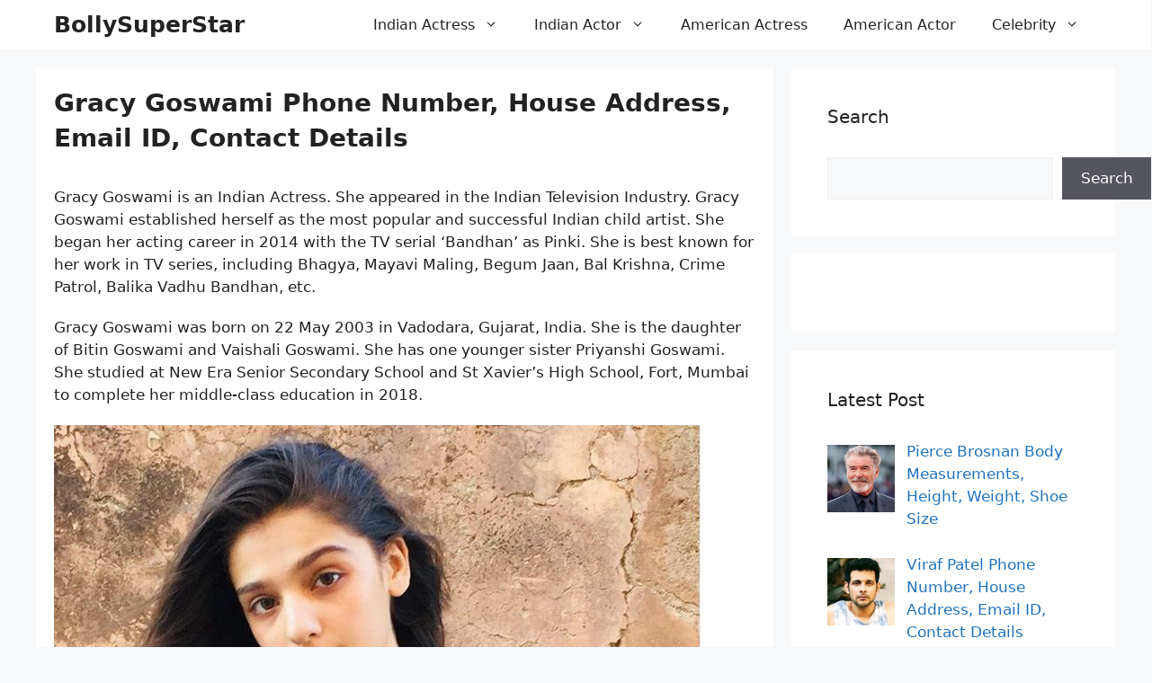

--- FILE ---
content_type: text/html; charset=UTF-8
request_url: https://bollysuperstar.com/gracy-goswami-phone-number/
body_size: 16464
content:
<!DOCTYPE html><html lang="en-US"><head><script data-no-optimize="1">var litespeed_docref=sessionStorage.getItem("litespeed_docref");litespeed_docref&&(Object.defineProperty(document,"referrer",{get:function(){return litespeed_docref}}),sessionStorage.removeItem("litespeed_docref"));</script> <meta charset="UTF-8"><meta name='robots' content='index, follow, max-image-preview:large, max-snippet:-1, max-video-preview:-1' /><meta name="viewport" content="width=device-width, initial-scale=1"><title>Gracy Goswami Phone Number, House Address, Email ID, Contact Details</title><meta name="description" content="Indian Actress Gracy Goswami Phone Number, House Address, Email ID, Contact Details, WhatsApp Number, Office Address, Home, Social Accounts." /><link rel="canonical" href="https://bollysuperstar.com/gracy-goswami-phone-number/" /><meta property="og:locale" content="en_US" /><meta property="og:type" content="article" /><meta property="og:title" content="Gracy Goswami Phone Number, House Address, Email ID, Contact Details" /><meta property="og:description" content="Indian Actress Gracy Goswami Phone Number, House Address, Email ID, Contact Details, WhatsApp Number, Office Address, Home, Social Accounts." /><meta property="og:url" content="https://bollysuperstar.com/gracy-goswami-phone-number/" /><meta property="og:site_name" content="BollySuperStar" /><meta property="article:published_time" content="2025-01-21T01:10:15+00:00" /><meta property="article:modified_time" content="2025-01-21T02:56:46+00:00" /><meta property="og:image" content="https://bollysuperstar.com/wp-content/uploads/2019/05/Gracy-Goswami.jpg" /><meta property="og:image:width" content="719" /><meta property="og:image:height" content="376" /><meta property="og:image:type" content="image/jpeg" /><meta name="author" content="bollysuperstar" /><meta name="twitter:card" content="summary_large_image" /><meta name="twitter:label1" content="Written by" /><meta name="twitter:data1" content="bollysuperstar" /><meta name="twitter:label2" content="Est. reading time" /><meta name="twitter:data2" content="2 minutes" /> <script type="application/ld+json" class="yoast-schema-graph">{"@context":"https://schema.org","@graph":[{"@type":"Article","@id":"https://bollysuperstar.com/gracy-goswami-phone-number/#article","isPartOf":{"@id":"https://bollysuperstar.com/gracy-goswami-phone-number/"},"author":{"name":"bollysuperstar","@id":"https://bollysuperstar.com/#/schema/person/4b45ab5c5b1a6c9b053a4bc97f73eeed"},"headline":"Gracy Goswami Phone Number, House Address, Email ID, Contact Details","datePublished":"2025-01-21T01:10:15+00:00","dateModified":"2025-01-21T02:56:46+00:00","mainEntityOfPage":{"@id":"https://bollysuperstar.com/gracy-goswami-phone-number/"},"wordCount":244,"publisher":{"@id":"https://bollysuperstar.com/#organization"},"image":{"@id":"https://bollysuperstar.com/gracy-goswami-phone-number/#primaryimage"},"thumbnailUrl":"https://bollysuperstar.com/wp-content/uploads/2019/05/Gracy-Goswami.jpg","keywords":["Actress","Gracy Goswami"],"articleSection":["Television Actresses"],"inLanguage":"en-US"},{"@type":"WebPage","@id":"https://bollysuperstar.com/gracy-goswami-phone-number/","url":"https://bollysuperstar.com/gracy-goswami-phone-number/","name":"Gracy Goswami Phone Number, House Address, Email ID, Contact Details","isPartOf":{"@id":"https://bollysuperstar.com/#website"},"primaryImageOfPage":{"@id":"https://bollysuperstar.com/gracy-goswami-phone-number/#primaryimage"},"image":{"@id":"https://bollysuperstar.com/gracy-goswami-phone-number/#primaryimage"},"thumbnailUrl":"https://bollysuperstar.com/wp-content/uploads/2019/05/Gracy-Goswami.jpg","datePublished":"2025-01-21T01:10:15+00:00","dateModified":"2025-01-21T02:56:46+00:00","description":"Indian Actress Gracy Goswami Phone Number, House Address, Email ID, Contact Details, WhatsApp Number, Office Address, Home, Social Accounts.","breadcrumb":{"@id":"https://bollysuperstar.com/gracy-goswami-phone-number/#breadcrumb"},"inLanguage":"en-US","potentialAction":[{"@type":"ReadAction","target":["https://bollysuperstar.com/gracy-goswami-phone-number/"]}]},{"@type":"ImageObject","inLanguage":"en-US","@id":"https://bollysuperstar.com/gracy-goswami-phone-number/#primaryimage","url":"https://bollysuperstar.com/wp-content/uploads/2019/05/Gracy-Goswami.jpg","contentUrl":"https://bollysuperstar.com/wp-content/uploads/2019/05/Gracy-Goswami.jpg","width":719,"height":376,"caption":"Gracy Goswami"},{"@type":"BreadcrumbList","@id":"https://bollysuperstar.com/gracy-goswami-phone-number/#breadcrumb","itemListElement":[{"@type":"ListItem","position":1,"name":"Home","item":"https://bollysuperstar.com/"},{"@type":"ListItem","position":2,"name":"Gracy Goswami Phone Number, House Address, Email ID, Contact Details"}]},{"@type":"WebSite","@id":"https://bollysuperstar.com/#website","url":"https://bollysuperstar.com/","name":"Bollysuperstar","description":"Bollysuperstar.com Provides Indian Celebrities Biography, Wiki, Age, Height, Weight, Body Measurements, Family, Personal Phone Number, Contact Details &amp; more.","publisher":{"@id":"https://bollysuperstar.com/#organization"},"alternateName":"Bollysuperstar","potentialAction":[{"@type":"SearchAction","target":{"@type":"EntryPoint","urlTemplate":"https://bollysuperstar.com/?s={search_term_string}"},"query-input":{"@type":"PropertyValueSpecification","valueRequired":true,"valueName":"search_term_string"}}],"inLanguage":"en-US"},{"@type":"Organization","@id":"https://bollysuperstar.com/#organization","name":"Bollysuperstar","alternateName":"Bollysuperstar","url":"https://bollysuperstar.com/","logo":{"@type":"ImageObject","inLanguage":"en-US","@id":"https://bollysuperstar.com/#/schema/logo/image/","url":"https://bollysuperstar.com/wp-content/uploads/2018/07/bollysuperstar.com_.png","contentUrl":"https://bollysuperstar.com/wp-content/uploads/2018/07/bollysuperstar.com_.png","width":309,"height":53,"caption":"Bollysuperstar"},"image":{"@id":"https://bollysuperstar.com/#/schema/logo/image/"}},{"@type":"Person","@id":"https://bollysuperstar.com/#/schema/person/4b45ab5c5b1a6c9b053a4bc97f73eeed","name":"bollysuperstar","image":{"@type":"ImageObject","inLanguage":"en-US","@id":"https://bollysuperstar.com/#/schema/person/image/","url":"https://bollysuperstar.com/wp-content/litespeed/avatar/aab73134d46666d7f7f46c29b8bcc97e.jpg?ver=1768764678","contentUrl":"https://bollysuperstar.com/wp-content/litespeed/avatar/aab73134d46666d7f7f46c29b8bcc97e.jpg?ver=1768764678","caption":"bollysuperstar"},"url":"https://bollysuperstar.com/author/shakil_tct/"}]}</script> <link rel="alternate" type="application/rss+xml" title="BollySuperStar &raquo; Feed" href="https://bollysuperstar.com/feed/" /><link rel="alternate" title="oEmbed (JSON)" type="application/json+oembed" href="https://bollysuperstar.com/wp-json/oembed/1.0/embed?url=https%3A%2F%2Fbollysuperstar.com%2Fgracy-goswami-phone-number%2F" /><link rel="alternate" title="oEmbed (XML)" type="text/xml+oembed" href="https://bollysuperstar.com/wp-json/oembed/1.0/embed?url=https%3A%2F%2Fbollysuperstar.com%2Fgracy-goswami-phone-number%2F&#038;format=xml" /><style id='wp-img-auto-sizes-contain-inline-css'>img:is([sizes=auto i],[sizes^="auto," i]){contain-intrinsic-size:3000px 1500px}
/*# sourceURL=wp-img-auto-sizes-contain-inline-css */</style><link data-optimized="2" rel="stylesheet" href="https://bollysuperstar.com/wp-content/litespeed/css/d256c88e7c9f1b14a96ea9f0c4983e8c.css?ver=b3f8e" /><style id='wp-block-search-inline-css'>.wp-block-search__button{margin-left:10px;word-break:normal}.wp-block-search__button.has-icon{line-height:0}.wp-block-search__button svg{height:1.25em;min-height:24px;min-width:24px;width:1.25em;fill:currentColor;vertical-align:text-bottom}:where(.wp-block-search__button){border:1px solid #ccc;padding:6px 10px}.wp-block-search__inside-wrapper{display:flex;flex:auto;flex-wrap:nowrap;max-width:100%}.wp-block-search__label{width:100%}.wp-block-search.wp-block-search__button-only .wp-block-search__button{box-sizing:border-box;display:flex;flex-shrink:0;justify-content:center;margin-left:0;max-width:100%}.wp-block-search.wp-block-search__button-only .wp-block-search__inside-wrapper{min-width:0!important;transition-property:width}.wp-block-search.wp-block-search__button-only .wp-block-search__input{flex-basis:100%;transition-duration:.3s}.wp-block-search.wp-block-search__button-only.wp-block-search__searchfield-hidden,.wp-block-search.wp-block-search__button-only.wp-block-search__searchfield-hidden .wp-block-search__inside-wrapper{overflow:hidden}.wp-block-search.wp-block-search__button-only.wp-block-search__searchfield-hidden .wp-block-search__input{border-left-width:0!important;border-right-width:0!important;flex-basis:0;flex-grow:0;margin:0;min-width:0!important;padding-left:0!important;padding-right:0!important;width:0!important}:where(.wp-block-search__input){appearance:none;border:1px solid #949494;flex-grow:1;font-family:inherit;font-size:inherit;font-style:inherit;font-weight:inherit;letter-spacing:inherit;line-height:inherit;margin-left:0;margin-right:0;min-width:3rem;padding:8px;text-decoration:unset!important;text-transform:inherit}:where(.wp-block-search__button-inside .wp-block-search__inside-wrapper){background-color:#fff;border:1px solid #949494;box-sizing:border-box;padding:4px}:where(.wp-block-search__button-inside .wp-block-search__inside-wrapper) .wp-block-search__input{border:none;border-radius:0;padding:0 4px}:where(.wp-block-search__button-inside .wp-block-search__inside-wrapper) .wp-block-search__input:focus{outline:none}:where(.wp-block-search__button-inside .wp-block-search__inside-wrapper) :where(.wp-block-search__button){padding:4px 8px}.wp-block-search.aligncenter .wp-block-search__inside-wrapper{margin:auto}.wp-block[data-align=right] .wp-block-search.wp-block-search__button-only .wp-block-search__inside-wrapper{float:right}
/*# sourceURL=https://bollysuperstar.com/wp-includes/blocks/search/style.min.css */</style><style id='wp-block-paragraph-inline-css'>.is-small-text{font-size:.875em}.is-regular-text{font-size:1em}.is-large-text{font-size:2.25em}.is-larger-text{font-size:3em}.has-drop-cap:not(:focus):first-letter{float:left;font-size:8.4em;font-style:normal;font-weight:100;line-height:.68;margin:.05em .1em 0 0;text-transform:uppercase}body.rtl .has-drop-cap:not(:focus):first-letter{float:none;margin-left:.1em}p.has-drop-cap.has-background{overflow:hidden}:root :where(p.has-background){padding:1.25em 2.375em}:where(p.has-text-color:not(.has-link-color)) a{color:inherit}p.has-text-align-left[style*="writing-mode:vertical-lr"],p.has-text-align-right[style*="writing-mode:vertical-rl"]{rotate:180deg}
/*# sourceURL=https://bollysuperstar.com/wp-includes/blocks/paragraph/style.min.css */</style><style id='global-styles-inline-css'>:root{--wp--preset--aspect-ratio--square: 1;--wp--preset--aspect-ratio--4-3: 4/3;--wp--preset--aspect-ratio--3-4: 3/4;--wp--preset--aspect-ratio--3-2: 3/2;--wp--preset--aspect-ratio--2-3: 2/3;--wp--preset--aspect-ratio--16-9: 16/9;--wp--preset--aspect-ratio--9-16: 9/16;--wp--preset--color--black: #000000;--wp--preset--color--cyan-bluish-gray: #abb8c3;--wp--preset--color--white: #ffffff;--wp--preset--color--pale-pink: #f78da7;--wp--preset--color--vivid-red: #cf2e2e;--wp--preset--color--luminous-vivid-orange: #ff6900;--wp--preset--color--luminous-vivid-amber: #fcb900;--wp--preset--color--light-green-cyan: #7bdcb5;--wp--preset--color--vivid-green-cyan: #00d084;--wp--preset--color--pale-cyan-blue: #8ed1fc;--wp--preset--color--vivid-cyan-blue: #0693e3;--wp--preset--color--vivid-purple: #9b51e0;--wp--preset--color--contrast: var(--contrast);--wp--preset--color--contrast-2: var(--contrast-2);--wp--preset--color--contrast-3: var(--contrast-3);--wp--preset--color--base: var(--base);--wp--preset--color--base-2: var(--base-2);--wp--preset--color--base-3: var(--base-3);--wp--preset--color--accent: var(--accent);--wp--preset--gradient--vivid-cyan-blue-to-vivid-purple: linear-gradient(135deg,rgb(6,147,227) 0%,rgb(155,81,224) 100%);--wp--preset--gradient--light-green-cyan-to-vivid-green-cyan: linear-gradient(135deg,rgb(122,220,180) 0%,rgb(0,208,130) 100%);--wp--preset--gradient--luminous-vivid-amber-to-luminous-vivid-orange: linear-gradient(135deg,rgb(252,185,0) 0%,rgb(255,105,0) 100%);--wp--preset--gradient--luminous-vivid-orange-to-vivid-red: linear-gradient(135deg,rgb(255,105,0) 0%,rgb(207,46,46) 100%);--wp--preset--gradient--very-light-gray-to-cyan-bluish-gray: linear-gradient(135deg,rgb(238,238,238) 0%,rgb(169,184,195) 100%);--wp--preset--gradient--cool-to-warm-spectrum: linear-gradient(135deg,rgb(74,234,220) 0%,rgb(151,120,209) 20%,rgb(207,42,186) 40%,rgb(238,44,130) 60%,rgb(251,105,98) 80%,rgb(254,248,76) 100%);--wp--preset--gradient--blush-light-purple: linear-gradient(135deg,rgb(255,206,236) 0%,rgb(152,150,240) 100%);--wp--preset--gradient--blush-bordeaux: linear-gradient(135deg,rgb(254,205,165) 0%,rgb(254,45,45) 50%,rgb(107,0,62) 100%);--wp--preset--gradient--luminous-dusk: linear-gradient(135deg,rgb(255,203,112) 0%,rgb(199,81,192) 50%,rgb(65,88,208) 100%);--wp--preset--gradient--pale-ocean: linear-gradient(135deg,rgb(255,245,203) 0%,rgb(182,227,212) 50%,rgb(51,167,181) 100%);--wp--preset--gradient--electric-grass: linear-gradient(135deg,rgb(202,248,128) 0%,rgb(113,206,126) 100%);--wp--preset--gradient--midnight: linear-gradient(135deg,rgb(2,3,129) 0%,rgb(40,116,252) 100%);--wp--preset--font-size--small: 13px;--wp--preset--font-size--medium: 20px;--wp--preset--font-size--large: 36px;--wp--preset--font-size--x-large: 42px;--wp--preset--spacing--20: 0.44rem;--wp--preset--spacing--30: 0.67rem;--wp--preset--spacing--40: 1rem;--wp--preset--spacing--50: 1.5rem;--wp--preset--spacing--60: 2.25rem;--wp--preset--spacing--70: 3.38rem;--wp--preset--spacing--80: 5.06rem;--wp--preset--shadow--natural: 6px 6px 9px rgba(0, 0, 0, 0.2);--wp--preset--shadow--deep: 12px 12px 50px rgba(0, 0, 0, 0.4);--wp--preset--shadow--sharp: 6px 6px 0px rgba(0, 0, 0, 0.2);--wp--preset--shadow--outlined: 6px 6px 0px -3px rgb(255, 255, 255), 6px 6px rgb(0, 0, 0);--wp--preset--shadow--crisp: 6px 6px 0px rgb(0, 0, 0);}:where(.is-layout-flex){gap: 0.5em;}:where(.is-layout-grid){gap: 0.5em;}body .is-layout-flex{display: flex;}.is-layout-flex{flex-wrap: wrap;align-items: center;}.is-layout-flex > :is(*, div){margin: 0;}body .is-layout-grid{display: grid;}.is-layout-grid > :is(*, div){margin: 0;}:where(.wp-block-columns.is-layout-flex){gap: 2em;}:where(.wp-block-columns.is-layout-grid){gap: 2em;}:where(.wp-block-post-template.is-layout-flex){gap: 1.25em;}:where(.wp-block-post-template.is-layout-grid){gap: 1.25em;}.has-black-color{color: var(--wp--preset--color--black) !important;}.has-cyan-bluish-gray-color{color: var(--wp--preset--color--cyan-bluish-gray) !important;}.has-white-color{color: var(--wp--preset--color--white) !important;}.has-pale-pink-color{color: var(--wp--preset--color--pale-pink) !important;}.has-vivid-red-color{color: var(--wp--preset--color--vivid-red) !important;}.has-luminous-vivid-orange-color{color: var(--wp--preset--color--luminous-vivid-orange) !important;}.has-luminous-vivid-amber-color{color: var(--wp--preset--color--luminous-vivid-amber) !important;}.has-light-green-cyan-color{color: var(--wp--preset--color--light-green-cyan) !important;}.has-vivid-green-cyan-color{color: var(--wp--preset--color--vivid-green-cyan) !important;}.has-pale-cyan-blue-color{color: var(--wp--preset--color--pale-cyan-blue) !important;}.has-vivid-cyan-blue-color{color: var(--wp--preset--color--vivid-cyan-blue) !important;}.has-vivid-purple-color{color: var(--wp--preset--color--vivid-purple) !important;}.has-black-background-color{background-color: var(--wp--preset--color--black) !important;}.has-cyan-bluish-gray-background-color{background-color: var(--wp--preset--color--cyan-bluish-gray) !important;}.has-white-background-color{background-color: var(--wp--preset--color--white) !important;}.has-pale-pink-background-color{background-color: var(--wp--preset--color--pale-pink) !important;}.has-vivid-red-background-color{background-color: var(--wp--preset--color--vivid-red) !important;}.has-luminous-vivid-orange-background-color{background-color: var(--wp--preset--color--luminous-vivid-orange) !important;}.has-luminous-vivid-amber-background-color{background-color: var(--wp--preset--color--luminous-vivid-amber) !important;}.has-light-green-cyan-background-color{background-color: var(--wp--preset--color--light-green-cyan) !important;}.has-vivid-green-cyan-background-color{background-color: var(--wp--preset--color--vivid-green-cyan) !important;}.has-pale-cyan-blue-background-color{background-color: var(--wp--preset--color--pale-cyan-blue) !important;}.has-vivid-cyan-blue-background-color{background-color: var(--wp--preset--color--vivid-cyan-blue) !important;}.has-vivid-purple-background-color{background-color: var(--wp--preset--color--vivid-purple) !important;}.has-black-border-color{border-color: var(--wp--preset--color--black) !important;}.has-cyan-bluish-gray-border-color{border-color: var(--wp--preset--color--cyan-bluish-gray) !important;}.has-white-border-color{border-color: var(--wp--preset--color--white) !important;}.has-pale-pink-border-color{border-color: var(--wp--preset--color--pale-pink) !important;}.has-vivid-red-border-color{border-color: var(--wp--preset--color--vivid-red) !important;}.has-luminous-vivid-orange-border-color{border-color: var(--wp--preset--color--luminous-vivid-orange) !important;}.has-luminous-vivid-amber-border-color{border-color: var(--wp--preset--color--luminous-vivid-amber) !important;}.has-light-green-cyan-border-color{border-color: var(--wp--preset--color--light-green-cyan) !important;}.has-vivid-green-cyan-border-color{border-color: var(--wp--preset--color--vivid-green-cyan) !important;}.has-pale-cyan-blue-border-color{border-color: var(--wp--preset--color--pale-cyan-blue) !important;}.has-vivid-cyan-blue-border-color{border-color: var(--wp--preset--color--vivid-cyan-blue) !important;}.has-vivid-purple-border-color{border-color: var(--wp--preset--color--vivid-purple) !important;}.has-vivid-cyan-blue-to-vivid-purple-gradient-background{background: var(--wp--preset--gradient--vivid-cyan-blue-to-vivid-purple) !important;}.has-light-green-cyan-to-vivid-green-cyan-gradient-background{background: var(--wp--preset--gradient--light-green-cyan-to-vivid-green-cyan) !important;}.has-luminous-vivid-amber-to-luminous-vivid-orange-gradient-background{background: var(--wp--preset--gradient--luminous-vivid-amber-to-luminous-vivid-orange) !important;}.has-luminous-vivid-orange-to-vivid-red-gradient-background{background: var(--wp--preset--gradient--luminous-vivid-orange-to-vivid-red) !important;}.has-very-light-gray-to-cyan-bluish-gray-gradient-background{background: var(--wp--preset--gradient--very-light-gray-to-cyan-bluish-gray) !important;}.has-cool-to-warm-spectrum-gradient-background{background: var(--wp--preset--gradient--cool-to-warm-spectrum) !important;}.has-blush-light-purple-gradient-background{background: var(--wp--preset--gradient--blush-light-purple) !important;}.has-blush-bordeaux-gradient-background{background: var(--wp--preset--gradient--blush-bordeaux) !important;}.has-luminous-dusk-gradient-background{background: var(--wp--preset--gradient--luminous-dusk) !important;}.has-pale-ocean-gradient-background{background: var(--wp--preset--gradient--pale-ocean) !important;}.has-electric-grass-gradient-background{background: var(--wp--preset--gradient--electric-grass) !important;}.has-midnight-gradient-background{background: var(--wp--preset--gradient--midnight) !important;}.has-small-font-size{font-size: var(--wp--preset--font-size--small) !important;}.has-medium-font-size{font-size: var(--wp--preset--font-size--medium) !important;}.has-large-font-size{font-size: var(--wp--preset--font-size--large) !important;}.has-x-large-font-size{font-size: var(--wp--preset--font-size--x-large) !important;}
/*# sourceURL=global-styles-inline-css */</style><style id='classic-theme-styles-inline-css'>/*! This file is auto-generated */
.wp-block-button__link{color:#fff;background-color:#32373c;border-radius:9999px;box-shadow:none;text-decoration:none;padding:calc(.667em + 2px) calc(1.333em + 2px);font-size:1.125em}.wp-block-file__button{background:#32373c;color:#fff;text-decoration:none}
/*# sourceURL=/wp-includes/css/classic-themes.min.css */</style><style id='admin-bar-inline-css'>/* Hide CanvasJS credits for P404 charts specifically */
    #p404RedirectChart .canvasjs-chart-credit {
        display: none !important;
    }
    
    #p404RedirectChart canvas {
        border-radius: 6px;
    }

    .p404-redirect-adminbar-weekly-title {
        font-weight: bold;
        font-size: 14px;
        color: #fff;
        margin-bottom: 6px;
    }

    #wpadminbar #wp-admin-bar-p404_free_top_button .ab-icon:before {
        content: "\f103";
        color: #dc3545;
        top: 3px;
    }
    
    #wp-admin-bar-p404_free_top_button .ab-item {
        min-width: 80px !important;
        padding: 0px !important;
    }
    
    /* Ensure proper positioning and z-index for P404 dropdown */
    .p404-redirect-adminbar-dropdown-wrap { 
        min-width: 0; 
        padding: 0;
        position: static !important;
    }
    
    #wpadminbar #wp-admin-bar-p404_free_top_button_dropdown {
        position: static !important;
    }
    
    #wpadminbar #wp-admin-bar-p404_free_top_button_dropdown .ab-item {
        padding: 0 !important;
        margin: 0 !important;
    }
    
    .p404-redirect-dropdown-container {
        min-width: 340px;
        padding: 18px 18px 12px 18px;
        background: #23282d !important;
        color: #fff;
        border-radius: 12px;
        box-shadow: 0 8px 32px rgba(0,0,0,0.25);
        margin-top: 10px;
        position: relative !important;
        z-index: 999999 !important;
        display: block !important;
        border: 1px solid #444;
    }
    
    /* Ensure P404 dropdown appears on hover */
    #wpadminbar #wp-admin-bar-p404_free_top_button .p404-redirect-dropdown-container { 
        display: none !important;
    }
    
    #wpadminbar #wp-admin-bar-p404_free_top_button:hover .p404-redirect-dropdown-container { 
        display: block !important;
    }
    
    #wpadminbar #wp-admin-bar-p404_free_top_button:hover #wp-admin-bar-p404_free_top_button_dropdown .p404-redirect-dropdown-container {
        display: block !important;
    }
    
    .p404-redirect-card {
        background: #2c3338;
        border-radius: 8px;
        padding: 18px 18px 12px 18px;
        box-shadow: 0 2px 8px rgba(0,0,0,0.07);
        display: flex;
        flex-direction: column;
        align-items: flex-start;
        border: 1px solid #444;
    }
    
    .p404-redirect-btn {
        display: inline-block;
        background: #dc3545;
        color: #fff !important;
        font-weight: bold;
        padding: 5px 22px;
        border-radius: 8px;
        text-decoration: none;
        font-size: 17px;
        transition: background 0.2s, box-shadow 0.2s;
        margin-top: 8px;
        box-shadow: 0 2px 8px rgba(220,53,69,0.15);
        text-align: center;
        line-height: 1.6;
    }
    
    .p404-redirect-btn:hover {
        background: #c82333;
        color: #fff !important;
        box-shadow: 0 4px 16px rgba(220,53,69,0.25);
    }
    
    /* Prevent conflicts with other admin bar dropdowns */
    #wpadminbar .ab-top-menu > li:hover > .ab-item,
    #wpadminbar .ab-top-menu > li.hover > .ab-item {
        z-index: auto;
    }
    
    #wpadminbar #wp-admin-bar-p404_free_top_button:hover > .ab-item {
        z-index: 999998 !important;
    }
    
/*# sourceURL=admin-bar-inline-css */</style><style id='generate-style-inline-css'>body{background-color:var(--base-2);color:var(--contrast);}a{color:var(--accent);}a:hover, a:focus, a:active{color:var(--contrast);}.wp-block-group__inner-container{max-width:1200px;margin-left:auto;margin-right:auto;}:root{--contrast:#222222;--contrast-2:#575760;--contrast-3:#b2b2be;--base:#f0f0f0;--base-2:#f7f8f9;--base-3:#ffffff;--accent:#1e73be;}:root .has-contrast-color{color:var(--contrast);}:root .has-contrast-background-color{background-color:var(--contrast);}:root .has-contrast-2-color{color:var(--contrast-2);}:root .has-contrast-2-background-color{background-color:var(--contrast-2);}:root .has-contrast-3-color{color:var(--contrast-3);}:root .has-contrast-3-background-color{background-color:var(--contrast-3);}:root .has-base-color{color:var(--base);}:root .has-base-background-color{background-color:var(--base);}:root .has-base-2-color{color:var(--base-2);}:root .has-base-2-background-color{background-color:var(--base-2);}:root .has-base-3-color{color:var(--base-3);}:root .has-base-3-background-color{background-color:var(--base-3);}:root .has-accent-color{color:var(--accent);}:root .has-accent-background-color{background-color:var(--accent);}body, button, input, select, textarea{font-family:-apple-system, system-ui, BlinkMacSystemFont, "Segoe UI", Helvetica, Arial, sans-serif, "Apple Color Emoji", "Segoe UI Emoji", "Segoe UI Symbol";font-style:normal;font-size:17px;}body{line-height:1.5em;}p{margin-bottom:1.2em;}.main-title{font-family:-apple-system, system-ui, BlinkMacSystemFont, "Segoe UI", Helvetica, Arial, sans-serif, "Apple Color Emoji", "Segoe UI Emoji", "Segoe UI Symbol";font-weight:700;}.main-navigation a, .main-navigation .menu-toggle, .main-navigation .menu-bar-items{font-family:-apple-system, system-ui, BlinkMacSystemFont, "Segoe UI", Helvetica, Arial, sans-serif, "Apple Color Emoji", "Segoe UI Emoji", "Segoe UI Symbol";font-weight:normal;font-size:16px;line-height:1.4em;}h1{font-family:-apple-system, system-ui, BlinkMacSystemFont, "Segoe UI", Helvetica, Arial, sans-serif, "Apple Color Emoji", "Segoe UI Emoji", "Segoe UI Symbol";font-weight:600;font-size:28px;line-height:1.4em;}@media (max-width:768px){h1{font-size:24px;line-height:1.4em;}}h2{font-family:-apple-system, system-ui, BlinkMacSystemFont, "Segoe UI", Helvetica, Arial, sans-serif, "Apple Color Emoji", "Segoe UI Emoji", "Segoe UI Symbol";font-weight:600;font-size:26px;line-height:1.4em;}@media (max-width:768px){h2{font-size:22px;line-height:1.4em;}}h3{font-family:-apple-system, system-ui, BlinkMacSystemFont, "Segoe UI", Helvetica, Arial, sans-serif, "Apple Color Emoji", "Segoe UI Emoji", "Segoe UI Symbol";font-weight:600;font-size:24px;line-height:1.4em;}@media (max-width:768px){h3{font-size:20px;line-height:1.4em;}}.site-info{font-family:-apple-system, system-ui, BlinkMacSystemFont, "Segoe UI", Helvetica, Arial, sans-serif, "Apple Color Emoji", "Segoe UI Emoji", "Segoe UI Symbol";font-weight:normal;font-size:16px;line-height:1.4em;}.top-bar{background-color:#636363;color:#ffffff;}.top-bar a{color:#ffffff;}.top-bar a:hover{color:#303030;}.site-header{background-color:var(--base-3);}.main-title a,.main-title a:hover{color:var(--contrast);}.site-description{color:var(--contrast-2);}.mobile-menu-control-wrapper .menu-toggle,.mobile-menu-control-wrapper .menu-toggle:hover,.mobile-menu-control-wrapper .menu-toggle:focus,.has-inline-mobile-toggle #site-navigation.toggled{background-color:rgba(0, 0, 0, 0.02);}.main-navigation,.main-navigation ul ul{background-color:var(--base-3);}.main-navigation .main-nav ul li a, .main-navigation .menu-toggle, .main-navigation .menu-bar-items{color:var(--contrast);}.main-navigation .main-nav ul li:not([class*="current-menu-"]):hover > a, .main-navigation .main-nav ul li:not([class*="current-menu-"]):focus > a, .main-navigation .main-nav ul li.sfHover:not([class*="current-menu-"]) > a, .main-navigation .menu-bar-item:hover > a, .main-navigation .menu-bar-item.sfHover > a{color:var(--accent);background-color:var(--base-3);}button.menu-toggle:hover,button.menu-toggle:focus{color:var(--contrast);}.main-navigation .main-nav ul li[class*="current-menu-"] > a{color:var(--contrast);background-color:var(--base-3);}.navigation-search input[type="search"],.navigation-search input[type="search"]:active, .navigation-search input[type="search"]:focus, .main-navigation .main-nav ul li.search-item.active > a, .main-navigation .menu-bar-items .search-item.active > a{color:var(--accent);background-color:var(--base-3);}.main-navigation ul ul{background-color:var(--base-3);}.main-navigation .main-nav ul ul li:not([class*="current-menu-"]):hover > a,.main-navigation .main-nav ul ul li:not([class*="current-menu-"]):focus > a, .main-navigation .main-nav ul ul li.sfHover:not([class*="current-menu-"]) > a{background-color:var(--base-3);}.main-navigation .main-nav ul ul li[class*="current-menu-"] > a{background-color:var(--base-3);}.separate-containers .inside-article, .separate-containers .comments-area, .separate-containers .page-header, .one-container .container, .separate-containers .paging-navigation, .inside-page-header{background-color:var(--base-3);}.entry-title a{color:var(--contrast);}.entry-title a:hover{color:var(--accent);}.entry-meta{color:var(--contrast-2);}.sidebar .widget{background-color:var(--base-3);}.footer-widgets{background-color:var(--base-3);}.site-info{color:var(--base-3);background-color:var(--contrast);}.site-info a{color:var(--base-3);}.site-info a:hover{color:var(--accent);}.footer-bar .widget_nav_menu .current-menu-item a{color:var(--accent);}input[type="text"],input[type="email"],input[type="url"],input[type="password"],input[type="search"],input[type="tel"],input[type="number"],textarea,select{color:var(--contrast);background-color:var(--base-2);border-color:var(--base);}input[type="text"]:focus,input[type="email"]:focus,input[type="url"]:focus,input[type="password"]:focus,input[type="search"]:focus,input[type="tel"]:focus,input[type="number"]:focus,textarea:focus,select:focus{color:var(--contrast);background-color:var(--base-2);border-color:var(--contrast-3);}button,html input[type="button"],input[type="reset"],input[type="submit"],a.button,a.wp-block-button__link:not(.has-background){color:#ffffff;background-color:#55555e;}button:hover,html input[type="button"]:hover,input[type="reset"]:hover,input[type="submit"]:hover,a.button:hover,button:focus,html input[type="button"]:focus,input[type="reset"]:focus,input[type="submit"]:focus,a.button:focus,a.wp-block-button__link:not(.has-background):active,a.wp-block-button__link:not(.has-background):focus,a.wp-block-button__link:not(.has-background):hover{color:#ffffff;background-color:#3f4047;}a.generate-back-to-top{background-color:rgba( 0,0,0,0.4 );color:#ffffff;}a.generate-back-to-top:hover,a.generate-back-to-top:focus{background-color:rgba( 0,0,0,0.6 );color:#ffffff;}:root{--gp-search-modal-bg-color:var(--base-3);--gp-search-modal-text-color:var(--contrast);--gp-search-modal-overlay-bg-color:rgba(0,0,0,0.2);}@media (max-width: 768px){.main-navigation .menu-bar-item:hover > a, .main-navigation .menu-bar-item.sfHover > a{background:none;color:var(--contrast);}}.nav-below-header .main-navigation .inside-navigation.grid-container, .nav-above-header .main-navigation .inside-navigation.grid-container{padding:0px 20px 0px 20px;}.separate-containers .inside-article, .separate-containers .comments-area, .separate-containers .page-header, .separate-containers .paging-navigation, .one-container .site-content, .inside-page-header{padding:20px;}.site-main .wp-block-group__inner-container{padding:20px;}.separate-containers .paging-navigation{padding-top:20px;padding-bottom:20px;}.entry-content .alignwide, body:not(.no-sidebar) .entry-content .alignfull{margin-left:-20px;width:calc(100% + 40px);max-width:calc(100% + 40px);}.one-container.right-sidebar .site-main,.one-container.both-right .site-main{margin-right:20px;}.one-container.left-sidebar .site-main,.one-container.both-left .site-main{margin-left:20px;}.one-container.both-sidebars .site-main{margin:0px 20px 0px 20px;}.one-container.archive .post:not(:last-child):not(.is-loop-template-item), .one-container.blog .post:not(:last-child):not(.is-loop-template-item){padding-bottom:20px;}.main-navigation .main-nav ul li a,.menu-toggle,.main-navigation .menu-bar-item > a{line-height:55px;}.navigation-search input[type="search"]{height:55px;}.rtl .menu-item-has-children .dropdown-menu-toggle{padding-left:20px;}.rtl .main-navigation .main-nav ul li.menu-item-has-children > a{padding-right:20px;}@media (max-width:768px){.separate-containers .inside-article, .separate-containers .comments-area, .separate-containers .page-header, .separate-containers .paging-navigation, .one-container .site-content, .inside-page-header{padding:30px;}.site-main .wp-block-group__inner-container{padding:30px;}.inside-top-bar{padding-right:30px;padding-left:30px;}.inside-header{padding-right:30px;padding-left:30px;}.widget-area .widget{padding-top:30px;padding-right:30px;padding-bottom:30px;padding-left:30px;}.footer-widgets-container{padding-top:30px;padding-right:30px;padding-bottom:30px;padding-left:30px;}.inside-site-info{padding-right:30px;padding-left:30px;}.entry-content .alignwide, body:not(.no-sidebar) .entry-content .alignfull{margin-left:-30px;width:calc(100% + 60px);max-width:calc(100% + 60px);}.one-container .site-main .paging-navigation{margin-bottom:20px;}}/* End cached CSS */.is-right-sidebar{width:30%;}.is-left-sidebar{width:30%;}.site-content .content-area{width:70%;}@media (max-width: 768px){.main-navigation .menu-toggle,.sidebar-nav-mobile:not(#sticky-placeholder){display:block;}.main-navigation ul,.gen-sidebar-nav,.main-navigation:not(.slideout-navigation):not(.toggled) .main-nav > ul,.has-inline-mobile-toggle #site-navigation .inside-navigation > *:not(.navigation-search):not(.main-nav){display:none;}.nav-align-right .inside-navigation,.nav-align-center .inside-navigation{justify-content:space-between;}}
.dynamic-author-image-rounded{border-radius:100%;}.dynamic-featured-image, .dynamic-author-image{vertical-align:middle;}.one-container.blog .dynamic-content-template:not(:last-child), .one-container.archive .dynamic-content-template:not(:last-child){padding-bottom:0px;}.dynamic-entry-excerpt > p:last-child{margin-bottom:0px;}
@media (max-width: 768px){.main-navigation .main-nav ul li a,.main-navigation .menu-toggle,.main-navigation .mobile-bar-items a,.main-navigation .menu-bar-item > a{line-height:55px;}.main-navigation .site-logo.navigation-logo img, .mobile-header-navigation .site-logo.mobile-header-logo img, .navigation-search input[type="search"]{height:55px;}}
/*# sourceURL=generate-style-inline-css */</style><style id='generate-navigation-branding-inline-css'>.main-navigation.has-branding .inside-navigation.grid-container, .main-navigation.has-branding.grid-container .inside-navigation:not(.grid-container){padding:0px 20px 0px 20px;}.main-navigation.has-branding:not(.grid-container) .inside-navigation:not(.grid-container) .navigation-branding{margin-left:10px;}.navigation-branding img, .site-logo.mobile-header-logo img{height:55px;width:auto;}.navigation-branding .main-title{line-height:55px;}@media (max-width: 768px){.main-navigation.has-branding.nav-align-center .menu-bar-items, .main-navigation.has-sticky-branding.navigation-stick.nav-align-center .menu-bar-items{margin-left:auto;}.navigation-branding{margin-right:auto;margin-left:10px;}.navigation-branding .main-title, .mobile-header-navigation .site-logo{margin-left:10px;}.main-navigation.has-branding .inside-navigation.grid-container{padding:0px;}.navigation-branding img, .site-logo.mobile-header-logo{height:55px;}.navigation-branding .main-title{line-height:55px;}}
/*# sourceURL=generate-navigation-branding-inline-css */</style><link rel="https://api.w.org/" href="https://bollysuperstar.com/wp-json/" /><link rel="alternate" title="JSON" type="application/json" href="https://bollysuperstar.com/wp-json/wp/v2/posts/26425" /><link rel="EditURI" type="application/rsd+xml" title="RSD" href="https://bollysuperstar.com/xmlrpc.php?rsd" /><meta name="generator" content="WordPress 6.9" /><link rel='shortlink' href='https://bollysuperstar.com/?p=26425' />
 <script type="litespeed/javascript" data-src="https://www.googletagmanager.com/gtag/js?id=UA-80208318-1"></script> <script type="litespeed/javascript">window.dataLayer=window.dataLayer||[];function gtag(){dataLayer.push(arguments)}
gtag('js',new Date());gtag('config','UA-80208318-1')</script> <link rel="icon" href="https://bollysuperstar.com/wp-content/uploads/2019/03/cropped-bollysuperstar.com-favicon-32x32.png" sizes="32x32" /><link rel="icon" href="https://bollysuperstar.com/wp-content/uploads/2019/03/cropped-bollysuperstar.com-favicon-192x192.png" sizes="192x192" /><link rel="apple-touch-icon" href="https://bollysuperstar.com/wp-content/uploads/2019/03/cropped-bollysuperstar.com-favicon-180x180.png" /><meta name="msapplication-TileImage" content="https://bollysuperstar.com/wp-content/uploads/2019/03/cropped-bollysuperstar.com-favicon-270x270.png" /></head><body data-rsssl=1 class="wp-singular post-template-default single single-post postid-26425 single-format-standard wp-embed-responsive wp-theme-generatepress post-image-above-header post-image-aligned-center sticky-menu-fade right-sidebar nav-below-header separate-containers header-aligned-left dropdown-hover" itemtype="https://schema.org/Blog" itemscope>
<a class="screen-reader-text skip-link" href="#content" title="Skip to content">Skip to content</a><nav class="has-branding main-navigation nav-align-right sub-menu-right" id="site-navigation" aria-label="Primary"  itemtype="https://schema.org/SiteNavigationElement" itemscope><div class="inside-navigation grid-container"><div class="navigation-branding"><p class="main-title" itemprop="headline">
<a href="https://bollysuperstar.com/" rel="home">
BollySuperStar
</a></p></div>				<button class="menu-toggle" aria-controls="primary-menu" aria-expanded="false">
<span class="gp-icon icon-menu-bars"><svg viewBox="0 0 512 512" aria-hidden="true" xmlns="http://www.w3.org/2000/svg" width="1em" height="1em"><path d="M0 96c0-13.255 10.745-24 24-24h464c13.255 0 24 10.745 24 24s-10.745 24-24 24H24c-13.255 0-24-10.745-24-24zm0 160c0-13.255 10.745-24 24-24h464c13.255 0 24 10.745 24 24s-10.745 24-24 24H24c-13.255 0-24-10.745-24-24zm0 160c0-13.255 10.745-24 24-24h464c13.255 0 24 10.745 24 24s-10.745 24-24 24H24c-13.255 0-24-10.745-24-24z" /></svg><svg viewBox="0 0 512 512" aria-hidden="true" xmlns="http://www.w3.org/2000/svg" width="1em" height="1em"><path d="M71.029 71.029c9.373-9.372 24.569-9.372 33.942 0L256 222.059l151.029-151.03c9.373-9.372 24.569-9.372 33.942 0 9.372 9.373 9.372 24.569 0 33.942L289.941 256l151.03 151.029c9.372 9.373 9.372 24.569 0 33.942-9.373 9.372-24.569 9.372-33.942 0L256 289.941l-151.029 151.03c-9.373 9.372-24.569 9.372-33.942 0-9.372-9.373-9.372-24.569 0-33.942L222.059 256 71.029 104.971c-9.372-9.373-9.372-24.569 0-33.942z" /></svg></span><span class="mobile-menu">Menu</span>				</button><div id="primary-menu" class="main-nav"><ul id="menu-primary-marketer" class=" menu sf-menu"><li id="menu-item-59369" class="menu-item menu-item-type-taxonomy menu-item-object-category menu-item-has-children menu-item-59369"><a href="https://bollysuperstar.com/category/indian-actress/">Indian Actress<span role="presentation" class="dropdown-menu-toggle"><span class="gp-icon icon-arrow"><svg viewBox="0 0 330 512" aria-hidden="true" xmlns="http://www.w3.org/2000/svg" width="1em" height="1em"><path d="M305.913 197.085c0 2.266-1.133 4.815-2.833 6.514L171.087 335.593c-1.7 1.7-4.249 2.832-6.515 2.832s-4.815-1.133-6.515-2.832L26.064 203.599c-1.7-1.7-2.832-4.248-2.832-6.514s1.132-4.816 2.832-6.515l14.162-14.163c1.7-1.699 3.966-2.832 6.515-2.832 2.266 0 4.815 1.133 6.515 2.832l111.316 111.317 111.316-111.317c1.7-1.699 4.249-2.832 6.515-2.832s4.815 1.133 6.515 2.832l14.162 14.163c1.7 1.7 2.833 4.249 2.833 6.515z" /></svg></span></span></a><ul class="sub-menu"><li id="menu-item-59380" class="menu-item menu-item-type-taxonomy menu-item-object-category menu-item-59380"><a href="https://bollysuperstar.com/category/telugu-actresses/">Telugu Actresses</a></li><li id="menu-item-59378" class="menu-item menu-item-type-taxonomy menu-item-object-category menu-item-59378"><a href="https://bollysuperstar.com/category/tamil-actresses/">Tamil Actresses</a></li><li id="menu-item-59372" class="menu-item menu-item-type-taxonomy menu-item-object-category menu-item-59372"><a href="https://bollysuperstar.com/category/kannada-actresses/">Kannada Actresses</a></li><li id="menu-item-59373" class="menu-item menu-item-type-taxonomy menu-item-object-category menu-item-59373"><a href="https://bollysuperstar.com/category/malayalam-actresses/">Malayalam Actresses</a></li><li id="menu-item-59370" class="menu-item menu-item-type-taxonomy menu-item-object-category menu-item-59370"><a href="https://bollysuperstar.com/category/bengali-actresses/">Bengali Actress</a></li><li id="menu-item-59371" class="menu-item menu-item-type-taxonomy menu-item-object-category menu-item-59371"><a href="https://bollysuperstar.com/category/bhojpuri-actresses/">Bhojpuri Actress</a></li><li id="menu-item-59374" class="menu-item menu-item-type-taxonomy menu-item-object-category menu-item-59374"><a href="https://bollysuperstar.com/category/marathi-actresses/">Marathi Actresses</a></li><li id="menu-item-59375" class="menu-item menu-item-type-taxonomy menu-item-object-category menu-item-59375"><a href="https://bollysuperstar.com/category/nepali-actress/">Nepali Actress</a></li><li id="menu-item-59376" class="menu-item menu-item-type-taxonomy menu-item-object-category menu-item-59376"><a href="https://bollysuperstar.com/category/pakistani-actresses/">Pakistani Actresses</a></li><li id="menu-item-59377" class="menu-item menu-item-type-taxonomy menu-item-object-category menu-item-59377"><a href="https://bollysuperstar.com/category/punjabi-actresses/">Punjabi Actresses</a></li><li id="menu-item-59379" class="menu-item menu-item-type-taxonomy menu-item-object-category current-post-ancestor current-menu-parent current-post-parent menu-item-59379"><a href="https://bollysuperstar.com/category/television-actresses/">Television Actresses</a></li></ul></li><li id="menu-item-59383" class="menu-item menu-item-type-taxonomy menu-item-object-category menu-item-has-children menu-item-59383"><a href="https://bollysuperstar.com/category/indian-actors/">Indian Actor<span role="presentation" class="dropdown-menu-toggle"><span class="gp-icon icon-arrow"><svg viewBox="0 0 330 512" aria-hidden="true" xmlns="http://www.w3.org/2000/svg" width="1em" height="1em"><path d="M305.913 197.085c0 2.266-1.133 4.815-2.833 6.514L171.087 335.593c-1.7 1.7-4.249 2.832-6.515 2.832s-4.815-1.133-6.515-2.832L26.064 203.599c-1.7-1.7-2.832-4.248-2.832-6.514s1.132-4.816 2.832-6.515l14.162-14.163c1.7-1.699 3.966-2.832 6.515-2.832 2.266 0 4.815 1.133 6.515 2.832l111.316 111.317 111.316-111.317c1.7-1.699 4.249-2.832 6.515-2.832s4.815 1.133 6.515 2.832l14.162 14.163c1.7 1.7 2.833 4.249 2.833 6.515z" /></svg></span></span></a><ul class="sub-menu"><li id="menu-item-59391" class="menu-item menu-item-type-taxonomy menu-item-object-category menu-item-59391"><a href="https://bollysuperstar.com/category/telugu-actors/">Telugu Actors</a></li><li id="menu-item-59389" class="menu-item menu-item-type-taxonomy menu-item-object-category menu-item-59389"><a href="https://bollysuperstar.com/category/tamil-actors/">Tamil Actors</a></li><li id="menu-item-59385" class="menu-item menu-item-type-taxonomy menu-item-object-category menu-item-59385"><a href="https://bollysuperstar.com/category/malayalam-actors/">Malayalam Actors</a></li><li id="menu-item-59381" class="menu-item menu-item-type-taxonomy menu-item-object-category menu-item-59381"><a href="https://bollysuperstar.com/category/bengali-actors/">Bengali Actor</a></li><li id="menu-item-59382" class="menu-item menu-item-type-taxonomy menu-item-object-category menu-item-59382"><a href="https://bollysuperstar.com/category/bhojpuri-actors/">Bhojpuri Actor</a></li><li id="menu-item-59384" class="menu-item menu-item-type-taxonomy menu-item-object-category menu-item-59384"><a href="https://bollysuperstar.com/category/kannada-actor/">Kannada Actor</a></li><li id="menu-item-59386" class="menu-item menu-item-type-taxonomy menu-item-object-category menu-item-59386"><a href="https://bollysuperstar.com/category/marathi-actor/">Marathi Actor</a></li><li id="menu-item-59387" class="menu-item menu-item-type-taxonomy menu-item-object-category menu-item-59387"><a href="https://bollysuperstar.com/category/pakistani-actor/">Pakistani Actor</a></li><li id="menu-item-59388" class="menu-item menu-item-type-taxonomy menu-item-object-category menu-item-59388"><a href="https://bollysuperstar.com/category/punjabi-actor/">Punjabi Actor</a></li><li id="menu-item-59390" class="menu-item menu-item-type-taxonomy menu-item-object-category menu-item-59390"><a href="https://bollysuperstar.com/category/television-actors/">Television Actors</a></li></ul></li><li id="menu-item-59410" class="menu-item menu-item-type-taxonomy menu-item-object-category menu-item-59410"><a href="https://bollysuperstar.com/category/american-actress/">American Actress</a></li><li id="menu-item-59409" class="menu-item menu-item-type-taxonomy menu-item-object-category menu-item-59409"><a href="https://bollysuperstar.com/category/american-actor/">American Actor</a></li><li id="menu-item-59394" class="menu-item menu-item-type-taxonomy menu-item-object-category menu-item-has-children menu-item-59394"><a href="https://bollysuperstar.com/category/celebrity/">Celebrity<span role="presentation" class="dropdown-menu-toggle"><span class="gp-icon icon-arrow"><svg viewBox="0 0 330 512" aria-hidden="true" xmlns="http://www.w3.org/2000/svg" width="1em" height="1em"><path d="M305.913 197.085c0 2.266-1.133 4.815-2.833 6.514L171.087 335.593c-1.7 1.7-4.249 2.832-6.515 2.832s-4.815-1.133-6.515-2.832L26.064 203.599c-1.7-1.7-2.832-4.248-2.832-6.514s1.132-4.816 2.832-6.515l14.162-14.163c1.7-1.699 3.966-2.832 6.515-2.832 2.266 0 4.815 1.133 6.515 2.832l111.316 111.317 111.316-111.317c1.7-1.699 4.249-2.832 6.515-2.832s4.815 1.133 6.515 2.832l14.162 14.163c1.7 1.7 2.833 4.249 2.833 6.515z" /></svg></span></span></a><ul class="sub-menu"><li id="menu-item-59404" class="menu-item menu-item-type-taxonomy menu-item-object-category menu-item-59404"><a href="https://bollysuperstar.com/category/singers/">Singers</a></li><li id="menu-item-65146" class="menu-item menu-item-type-taxonomy menu-item-object-category menu-item-65146"><a href="https://bollysuperstar.com/category/rapper/">Rapper</a></li><li id="menu-item-59401" class="menu-item menu-item-type-taxonomy menu-item-object-category menu-item-59401"><a href="https://bollysuperstar.com/category/model/">Model</a></li><li id="menu-item-59408" class="menu-item menu-item-type-taxonomy menu-item-object-category menu-item-59408"><a href="https://bollysuperstar.com/category/youtubers/">YouTubers</a></li><li id="menu-item-59407" class="menu-item menu-item-type-taxonomy menu-item-object-category menu-item-59407"><a href="https://bollysuperstar.com/category/tv-star/">TV Star</a></li><li id="menu-item-59395" class="menu-item menu-item-type-taxonomy menu-item-object-category menu-item-59395"><a href="https://bollysuperstar.com/category/comedian/">Comedian</a></li><li id="menu-item-59398" class="menu-item menu-item-type-taxonomy menu-item-object-category menu-item-59398"><a href="https://bollysuperstar.com/category/directors/">Directors</a></li><li id="menu-item-59405" class="menu-item menu-item-type-taxonomy menu-item-object-category menu-item-59405"><a href="https://bollysuperstar.com/category/tiktok-star/">TikTok Star</a></li><li id="menu-item-59403" class="menu-item menu-item-type-taxonomy menu-item-object-category menu-item-59403"><a href="https://bollysuperstar.com/category/producers/">Producers</a></li><li id="menu-item-59402" class="menu-item menu-item-type-taxonomy menu-item-object-category menu-item-59402"><a href="https://bollysuperstar.com/category/politicians/">Politicians</a></li><li id="menu-item-59400" class="menu-item menu-item-type-taxonomy menu-item-object-category menu-item-59400"><a href="https://bollysuperstar.com/category/journalist/">Journalist</a></li><li id="menu-item-59397" class="menu-item menu-item-type-taxonomy menu-item-object-category menu-item-59397"><a href="https://bollysuperstar.com/category/dancer/">Dancer</a></li><li id="menu-item-59396" class="menu-item menu-item-type-taxonomy menu-item-object-category menu-item-59396"><a href="https://bollysuperstar.com/category/cricketers/">Cricketers</a></li><li id="menu-item-59393" class="menu-item menu-item-type-taxonomy menu-item-object-category menu-item-59393"><a href="https://bollysuperstar.com/category/businessman/">Business Person</a></li><li id="menu-item-59392" class="menu-item menu-item-type-taxonomy menu-item-object-category menu-item-59392"><a href="https://bollysuperstar.com/category/athlete/">Athlete</a></li><li id="menu-item-59399" class="menu-item menu-item-type-taxonomy menu-item-object-category menu-item-59399"><a href="https://bollysuperstar.com/category/football-player/">Football Player</a></li><li id="menu-item-59406" class="menu-item menu-item-type-taxonomy menu-item-object-category menu-item-59406"><a href="https://bollysuperstar.com/category/reality-show/">TV Show</a></li></ul></li></ul></div></div></nav> <script type="litespeed/javascript" data-src="https://pagead2.googlesyndication.com/pagead/js/adsbygoogle.js?client=ca-pub-5015123537428665"
     crossorigin="anonymous"></script> 
<ins class="adsbygoogle"
style="display:block"
data-ad-client="ca-pub-5015123537428665"
data-ad-slot="5642462859"
data-ad-format="auto"
data-full-width-responsive="true"></ins> <script type="litespeed/javascript">(adsbygoogle=window.adsbygoogle||[]).push({})</script> <div class="site grid-container container hfeed" id="page"><div class="site-content" id="content"><div class="content-area" id="primary"><main class="site-main" id="main"><article id="post-26425" class="post-26425 post type-post status-publish format-standard has-post-thumbnail hentry category-television-actresses tag-actress tag-gracy-goswami" itemtype="https://schema.org/CreativeWork" itemscope><div class="inside-article"><header class="entry-header"><h1 class="entry-title" itemprop="headline">Gracy Goswami Phone Number, House Address, Email ID, Contact Details</h1></header><div class="entry-content" itemprop="text"><div class='code-block code-block-1' style='margin: 8px auto; text-align: center; display: block; clear: both;'> <script type="litespeed/javascript" data-src="https://pagead2.googlesyndication.com/pagead/js/adsbygoogle.js?client=ca-pub-5015123537428665"
     crossorigin="anonymous"></script> 
<ins class="adsbygoogle"
style="display:block"
data-ad-client="ca-pub-5015123537428665"
data-ad-slot="5642462859"
data-ad-format="auto"
data-full-width-responsive="true"></ins> <script type="litespeed/javascript">(adsbygoogle=window.adsbygoogle||[]).push({})</script></div><p>Gracy Goswami is an Indian Actress. She appeared in the Indian Television Industry. Gracy Goswami established herself as the most popular and successful Indian child artist. She began her acting career in 2014 with the TV serial &#8216;Bandhan&#8217; as Pinki. She is best known for her work in TV series, including Bhagya, Mayavi Maling, Begum Jaan, Bal Krishna, Crime Patrol, Balika Vadhu Bandhan, etc.</p><div class='code-block code-block-2' style='margin: 8px auto; text-align: center; display: block; clear: both;'> <script type="litespeed/javascript" data-src="https://pagead2.googlesyndication.com/pagead/js/adsbygoogle.js?client=ca-pub-5015123537428665"
     crossorigin="anonymous"></script> 
<ins class="adsbygoogle"
style="display:block"
data-ad-client="ca-pub-5015123537428665"
data-ad-slot="5642462859"
data-ad-format="auto"
data-full-width-responsive="true"></ins> <script type="litespeed/javascript">(adsbygoogle=window.adsbygoogle||[]).push({})</script></div><p>Gracy Goswami was born on 22 May 2003 in Vadodara, Gujarat, India. She is the daughter of Bitin Goswami and Vaishali Goswami. She has one younger sister Priyanshi Goswami. She studied at New Era Senior Secondary School and St Xavier&#8217;s High School, Fort, Mumbai to complete her middle-class education in 2018.</p><div class='code-block code-block-3' style='margin: 8px auto; text-align: center; display: block; clear: both;'> <script type="litespeed/javascript" data-src="https://pagead2.googlesyndication.com/pagead/js/adsbygoogle.js?client=ca-pub-5015123537428665"
     crossorigin="anonymous"></script> 
<ins class="adsbygoogle"
style="display:block"
data-ad-client="ca-pub-5015123537428665"
data-ad-slot="5642462859"
data-ad-format="auto"
data-full-width-responsive="true"></ins> <script type="litespeed/javascript">(adsbygoogle=window.adsbygoogle||[]).push({})</script></div><p><img data-lazyloaded="1" src="[data-uri]" fetchpriority="high" decoding="async" class="alignnone wp-image-35813 size-full" title="Gracy Goswami" data-src="https://bollysuperstar.com/wp-content/uploads/2019/05/Gracy-Goswami.jpg" alt="Gracy Goswami" width="719" height="376" data-srcset="https://bollysuperstar.com/wp-content/uploads/2019/05/Gracy-Goswami.jpg 719w, https://bollysuperstar.com/wp-content/uploads/2019/05/Gracy-Goswami-300x157.jpg 300w" data-sizes="(max-width: 719px) 100vw, 719px" /></p><div class='code-block code-block-4' style='margin: 8px 0; clear: both;'> <script type="litespeed/javascript" data-src="https://pagead2.googlesyndication.com/pagead/js/adsbygoogle.js?client=ca-pub-5015123537428665"
     crossorigin="anonymous"></script> 
<ins class="adsbygoogle"
style="display:block"
data-ad-client="ca-pub-5015123537428665"
data-ad-slot="5642462859"
data-ad-format="auto"
data-full-width-responsive="true"></ins> <script type="litespeed/javascript">(adsbygoogle=window.adsbygoogle||[]).push({})</script></div><h2>Gracy Goswami Phone Number, House Address, Email ID</h2><table><tbody><tr><td width="319"><strong>House Address</strong></td><td width="319">Mumbai, India</td></tr><tr><td width="319"><strong>Phone Number</strong></td><td width="319">+9185412635XX</td></tr><tr><td width="319"><strong>Residence Address</strong></td><td width="319">Mumbai, India</td></tr><tr><td width="319"><strong>Email Id</strong></td><td width="319">gracygoswamig@gmail.com</td></tr><tr><td width="319"><strong>Fax Number</strong></td><td width="319">Not Available</td></tr><tr><td width="319"><strong>Official Website</strong></td><td width="319">Not Available</td></tr></tbody></table><h2>Gracy Goswami Contact Details</h2><p><strong>Phone Number</strong>: +9185412635XX</p><p><strong>House Address</strong>: Mumbai, India</p><p><strong>Email Id</strong>: gracygoswamig@gmail.com</p><p><strong>WhatsApp Number</strong>: +9185412635XX</p><p><strong>Residence Address</strong>: Mumbai</p><p><strong>Official Website</strong>: Not Known</p><p><strong>Fax Number</strong>: Not Known</p><p><strong>Office Address</strong>: Not Known</p><h2>Gracy Goswami&#8217;s Social Media Accounts</h2><p><strong>Facebook</strong>: Here</p><p><strong>Twitter</strong>: Here</p><p><strong>Instagram</strong>: Here</p><p>Read the contact details of <a href="https://bollysuperstar.com/shruti-kanwar-phone-number/">Shruti Kanwar</a> and <a href="https://bollysuperstar.com/janvi-chheda-phone-number/">Janvi Chheda</a>.</p><p>Dear Readers, We Shared Gracy Goswami&#8217;s Phone Number, House Address, Email ID, and Contact Details. Please share this post with your friends and keep a visit to this website for celebrities&#8217; contact information.</p><div class='code-block code-block-5' style='margin: 8px 0; clear: both;'> <script type="litespeed/javascript" data-src="https://pagead2.googlesyndication.com/pagead/js/adsbygoogle.js?client=ca-pub-5015123537428665"
     crossorigin="anonymous"></script> 
<ins class="adsbygoogle"
style="display:block"
data-ad-client="ca-pub-5015123537428665"
data-ad-slot="5642462859"
data-ad-format="auto"
data-full-width-responsive="true"></ins> <script type="litespeed/javascript">(adsbygoogle=window.adsbygoogle||[]).push({})</script></div></div></div></article></main></div><div class="widget-area sidebar is-right-sidebar" id="right-sidebar"><div class="inside-right-sidebar"><aside id="block-10" class="widget inner-padding widget_block"><h2 class="widget-title">Search</h2><div class="wp-widget-group__inner-blocks"><form role="search" method="get" action="https://bollysuperstar.com/" class="wp-block-search__button-outside wp-block-search__text-button wp-block-search"    ><label class="wp-block-search__label screen-reader-text" for="wp-block-search__input-2" >Search</label><div class="wp-block-search__inside-wrapper" ><input class="wp-block-search__input" id="wp-block-search__input-2" placeholder="" value="" type="search" name="s" required /><button aria-label="Search" class="wp-block-search__button wp-element-button" type="submit" >Search</button></div></form></div></aside><aside id="ai_widget-7" class="widget inner-padding block-widget"><div class='code-block code-block-6' style='margin: 8px 0; clear: both;'> <script type="litespeed/javascript" data-src="https://pagead2.googlesyndication.com/pagead/js/adsbygoogle.js?client=ca-pub-5015123537428665"
     crossorigin="anonymous"></script> 
<ins class="adsbygoogle"
style="display:block"
data-ad-client="ca-pub-5015123537428665"
data-ad-slot="5642462859"
data-ad-format="auto"
data-full-width-responsive="true"></ins> <script type="litespeed/javascript">(adsbygoogle=window.adsbygoogle||[]).push({})</script></div></aside><aside id="recent-posts-widget-with-thumbnails-2" class="widget inner-padding recent-posts-widget-with-thumbnails"><div id="rpwwt-recent-posts-widget-with-thumbnails-2" class="rpwwt-widget"><h2 class="widget-title">Latest Post</h2><ul><li><a href="https://bollysuperstar.com/pierce-brosnan/"><img data-lazyloaded="1" src="[data-uri]" width="75" height="75" data-src="https://bollysuperstar.com/wp-content/uploads/2025/01/Pierce-Brosnan-150x150.jpg" class="attachment-75x75 size-75x75 wp-post-image" alt="Pierce Brosnan" decoding="async" loading="lazy" /><span class="rpwwt-post-title">Pierce Brosnan Body Measurements, Height, Weight, Shoe Size</span></a></li><li><a href="https://bollysuperstar.com/viraf-patel-phone-number-house-address/"><img data-lazyloaded="1" src="[data-uri]" width="75" height="75" data-src="https://bollysuperstar.com/wp-content/uploads/2019/12/Viraf-Patel-1-150x150.jpg" class="attachment-75x75 size-75x75 wp-post-image" alt="Viraf Patel" decoding="async" loading="lazy" /><span class="rpwwt-post-title">Viraf Patel Phone Number, House Address, Email ID, Contact Details</span></a></li><li><a href="https://bollysuperstar.com/shoojit-sircar-phone-number/"><img data-lazyloaded="1" src="[data-uri]" width="75" height="75" data-src="https://bollysuperstar.com/wp-content/uploads/2021/07/Shoojit-Sircar-120x120.jpg" class="attachment-75x75 size-75x75 wp-post-image" alt="Shoojit Sircar" decoding="async" loading="lazy" data-srcset="https://bollysuperstar.com/wp-content/uploads/2021/07/Shoojit-Sircar-120x120.jpg 120w, https://bollysuperstar.com/wp-content/uploads/2021/07/Shoojit-Sircar-150x150.jpg 150w" data-sizes="auto, (max-width: 75px) 100vw, 75px" /><span class="rpwwt-post-title">Shoojit Sircar Phone Number, House Address, Email ID, Contact Details</span></a></li><li><a href="https://bollysuperstar.com/hilary-swank/"><img data-lazyloaded="1" src="[data-uri]" width="75" height="75" data-src="https://bollysuperstar.com/wp-content/uploads/2023/02/Hilary-Swank-150x150.jpg" class="attachment-75x75 size-75x75 wp-post-image" alt="Hilary Swank" decoding="async" loading="lazy" /><span class="rpwwt-post-title">Hilary Swank Body Measurements, Height, Weight, Bra Size, Shoe Size</span></a></li><li><a href="https://bollysuperstar.com/anupama-verma-phone-number/"><img data-lazyloaded="1" src="[data-uri]" width="75" height="75" data-src="https://bollysuperstar.com/wp-content/uploads/2019/04/Anupama-Verma-150x150.jpg" class="attachment-75x75 size-75x75 wp-post-image" alt="Anupama Verma" decoding="async" loading="lazy" /><span class="rpwwt-post-title">Anupama Verma Phone Number, House Address, Email ID, Contact Details</span></a></li><li><a href="https://bollysuperstar.com/gautam-ahuja-phone-number/"><img data-lazyloaded="1" src="[data-uri]" width="75" height="75" data-src="https://bollysuperstar.com/wp-content/uploads/2021/09/Gautam-Ahuja-120x120.jpg" class="attachment-75x75 size-75x75 wp-post-image" alt="Gautam Ahuja" decoding="async" loading="lazy" data-srcset="https://bollysuperstar.com/wp-content/uploads/2021/09/Gautam-Ahuja-120x120.jpg 120w, https://bollysuperstar.com/wp-content/uploads/2021/09/Gautam-Ahuja-150x150.jpg 150w" data-sizes="auto, (max-width: 75px) 100vw, 75px" /><span class="rpwwt-post-title">Gautam Ahuja Phone Number, House Address, Email ID, Contact Details</span></a></li></ul></div></aside><aside id="block-12" class="widget inner-padding widget_block widget_text"><p>We collect data from Wikipedia, IMDB &amp; other websites. If you find anything wrong and want to remove any number or address then send an email to <strong>bollysuperstar@gmail.com</strong></p></aside></div></div></div></div><div class="site-footer footer-bar-active footer-bar-align-right"><footer class="site-info" aria-label="Site"  itemtype="https://schema.org/WPFooter" itemscope><div class="inside-site-info grid-container"><div class="footer-bar"><aside id="block-11" class="widget inner-padding widget_block widget_text"><p><a href="https://bollysuperstar.com/privacy-policy/">Privacy Policy</a> | <a href="https://bollysuperstar.com/contact-us/">Contact Us</a> | <a href="https://bollysuperstar.com/about-us/">About Us</a></p></aside></div><div class="copyright-bar">
Bollysuperstar.com All Rights Reserved.</div></div></footer></div> <script type="speculationrules">{"prefetch":[{"source":"document","where":{"and":[{"href_matches":"/*"},{"not":{"href_matches":["/wp-*.php","/wp-admin/*","/wp-content/uploads/*","/wp-content/*","/wp-content/plugins/*","/wp-content/themes/generatepress/*","/*\\?(.+)"]}},{"not":{"selector_matches":"a[rel~=\"nofollow\"]"}},{"not":{"selector_matches":".no-prefetch, .no-prefetch a"}}]},"eagerness":"conservative"}]}</script> <script id="generate-a11y" type="litespeed/javascript">!function(){"use strict";if("querySelector"in document&&"addEventListener"in window){var e=document.body;e.addEventListener("pointerdown",(function(){e.classList.add("using-mouse")}),{passive:!0}),e.addEventListener("keydown",(function(){e.classList.remove("using-mouse")}),{passive:!0})}}()</script> <script id="generate-menu-js-before" type="litespeed/javascript">var generatepressMenu={"toggleOpenedSubMenus":!0,"openSubMenuLabel":"Open Sub-Menu","closeSubMenuLabel":"Close Sub-Menu"}</script> <script data-no-optimize="1">window.lazyLoadOptions=Object.assign({},{threshold:300},window.lazyLoadOptions||{});!function(t,e){"object"==typeof exports&&"undefined"!=typeof module?module.exports=e():"function"==typeof define&&define.amd?define(e):(t="undefined"!=typeof globalThis?globalThis:t||self).LazyLoad=e()}(this,function(){"use strict";function e(){return(e=Object.assign||function(t){for(var e=1;e<arguments.length;e++){var n,a=arguments[e];for(n in a)Object.prototype.hasOwnProperty.call(a,n)&&(t[n]=a[n])}return t}).apply(this,arguments)}function o(t){return e({},at,t)}function l(t,e){return t.getAttribute(gt+e)}function c(t){return l(t,vt)}function s(t,e){return function(t,e,n){e=gt+e;null!==n?t.setAttribute(e,n):t.removeAttribute(e)}(t,vt,e)}function i(t){return s(t,null),0}function r(t){return null===c(t)}function u(t){return c(t)===_t}function d(t,e,n,a){t&&(void 0===a?void 0===n?t(e):t(e,n):t(e,n,a))}function f(t,e){et?t.classList.add(e):t.className+=(t.className?" ":"")+e}function _(t,e){et?t.classList.remove(e):t.className=t.className.replace(new RegExp("(^|\\s+)"+e+"(\\s+|$)")," ").replace(/^\s+/,"").replace(/\s+$/,"")}function g(t){return t.llTempImage}function v(t,e){!e||(e=e._observer)&&e.unobserve(t)}function b(t,e){t&&(t.loadingCount+=e)}function p(t,e){t&&(t.toLoadCount=e)}function n(t){for(var e,n=[],a=0;e=t.children[a];a+=1)"SOURCE"===e.tagName&&n.push(e);return n}function h(t,e){(t=t.parentNode)&&"PICTURE"===t.tagName&&n(t).forEach(e)}function a(t,e){n(t).forEach(e)}function m(t){return!!t[lt]}function E(t){return t[lt]}function I(t){return delete t[lt]}function y(e,t){var n;m(e)||(n={},t.forEach(function(t){n[t]=e.getAttribute(t)}),e[lt]=n)}function L(a,t){var o;m(a)&&(o=E(a),t.forEach(function(t){var e,n;e=a,(t=o[n=t])?e.setAttribute(n,t):e.removeAttribute(n)}))}function k(t,e,n){f(t,e.class_loading),s(t,st),n&&(b(n,1),d(e.callback_loading,t,n))}function A(t,e,n){n&&t.setAttribute(e,n)}function O(t,e){A(t,rt,l(t,e.data_sizes)),A(t,it,l(t,e.data_srcset)),A(t,ot,l(t,e.data_src))}function w(t,e,n){var a=l(t,e.data_bg_multi),o=l(t,e.data_bg_multi_hidpi);(a=nt&&o?o:a)&&(t.style.backgroundImage=a,n=n,f(t=t,(e=e).class_applied),s(t,dt),n&&(e.unobserve_completed&&v(t,e),d(e.callback_applied,t,n)))}function x(t,e){!e||0<e.loadingCount||0<e.toLoadCount||d(t.callback_finish,e)}function M(t,e,n){t.addEventListener(e,n),t.llEvLisnrs[e]=n}function N(t){return!!t.llEvLisnrs}function z(t){if(N(t)){var e,n,a=t.llEvLisnrs;for(e in a){var o=a[e];n=e,o=o,t.removeEventListener(n,o)}delete t.llEvLisnrs}}function C(t,e,n){var a;delete t.llTempImage,b(n,-1),(a=n)&&--a.toLoadCount,_(t,e.class_loading),e.unobserve_completed&&v(t,n)}function R(i,r,c){var l=g(i)||i;N(l)||function(t,e,n){N(t)||(t.llEvLisnrs={});var a="VIDEO"===t.tagName?"loadeddata":"load";M(t,a,e),M(t,"error",n)}(l,function(t){var e,n,a,o;n=r,a=c,o=u(e=i),C(e,n,a),f(e,n.class_loaded),s(e,ut),d(n.callback_loaded,e,a),o||x(n,a),z(l)},function(t){var e,n,a,o;n=r,a=c,o=u(e=i),C(e,n,a),f(e,n.class_error),s(e,ft),d(n.callback_error,e,a),o||x(n,a),z(l)})}function T(t,e,n){var a,o,i,r,c;t.llTempImage=document.createElement("IMG"),R(t,e,n),m(c=t)||(c[lt]={backgroundImage:c.style.backgroundImage}),i=n,r=l(a=t,(o=e).data_bg),c=l(a,o.data_bg_hidpi),(r=nt&&c?c:r)&&(a.style.backgroundImage='url("'.concat(r,'")'),g(a).setAttribute(ot,r),k(a,o,i)),w(t,e,n)}function G(t,e,n){var a;R(t,e,n),a=e,e=n,(t=Et[(n=t).tagName])&&(t(n,a),k(n,a,e))}function D(t,e,n){var a;a=t,(-1<It.indexOf(a.tagName)?G:T)(t,e,n)}function S(t,e,n){var a;t.setAttribute("loading","lazy"),R(t,e,n),a=e,(e=Et[(n=t).tagName])&&e(n,a),s(t,_t)}function V(t){t.removeAttribute(ot),t.removeAttribute(it),t.removeAttribute(rt)}function j(t){h(t,function(t){L(t,mt)}),L(t,mt)}function F(t){var e;(e=yt[t.tagName])?e(t):m(e=t)&&(t=E(e),e.style.backgroundImage=t.backgroundImage)}function P(t,e){var n;F(t),n=e,r(e=t)||u(e)||(_(e,n.class_entered),_(e,n.class_exited),_(e,n.class_applied),_(e,n.class_loading),_(e,n.class_loaded),_(e,n.class_error)),i(t),I(t)}function U(t,e,n,a){var o;n.cancel_on_exit&&(c(t)!==st||"IMG"===t.tagName&&(z(t),h(o=t,function(t){V(t)}),V(o),j(t),_(t,n.class_loading),b(a,-1),i(t),d(n.callback_cancel,t,e,a)))}function $(t,e,n,a){var o,i,r=(i=t,0<=bt.indexOf(c(i)));s(t,"entered"),f(t,n.class_entered),_(t,n.class_exited),o=t,i=a,n.unobserve_entered&&v(o,i),d(n.callback_enter,t,e,a),r||D(t,n,a)}function q(t){return t.use_native&&"loading"in HTMLImageElement.prototype}function H(t,o,i){t.forEach(function(t){return(a=t).isIntersecting||0<a.intersectionRatio?$(t.target,t,o,i):(e=t.target,n=t,a=o,t=i,void(r(e)||(f(e,a.class_exited),U(e,n,a,t),d(a.callback_exit,e,n,t))));var e,n,a})}function B(e,n){var t;tt&&!q(e)&&(n._observer=new IntersectionObserver(function(t){H(t,e,n)},{root:(t=e).container===document?null:t.container,rootMargin:t.thresholds||t.threshold+"px"}))}function J(t){return Array.prototype.slice.call(t)}function K(t){return t.container.querySelectorAll(t.elements_selector)}function Q(t){return c(t)===ft}function W(t,e){return e=t||K(e),J(e).filter(r)}function X(e,t){var n;(n=K(e),J(n).filter(Q)).forEach(function(t){_(t,e.class_error),i(t)}),t.update()}function t(t,e){var n,a,t=o(t);this._settings=t,this.loadingCount=0,B(t,this),n=t,a=this,Y&&window.addEventListener("online",function(){X(n,a)}),this.update(e)}var Y="undefined"!=typeof window,Z=Y&&!("onscroll"in window)||"undefined"!=typeof navigator&&/(gle|ing|ro)bot|crawl|spider/i.test(navigator.userAgent),tt=Y&&"IntersectionObserver"in window,et=Y&&"classList"in document.createElement("p"),nt=Y&&1<window.devicePixelRatio,at={elements_selector:".lazy",container:Z||Y?document:null,threshold:300,thresholds:null,data_src:"src",data_srcset:"srcset",data_sizes:"sizes",data_bg:"bg",data_bg_hidpi:"bg-hidpi",data_bg_multi:"bg-multi",data_bg_multi_hidpi:"bg-multi-hidpi",data_poster:"poster",class_applied:"applied",class_loading:"litespeed-loading",class_loaded:"litespeed-loaded",class_error:"error",class_entered:"entered",class_exited:"exited",unobserve_completed:!0,unobserve_entered:!1,cancel_on_exit:!0,callback_enter:null,callback_exit:null,callback_applied:null,callback_loading:null,callback_loaded:null,callback_error:null,callback_finish:null,callback_cancel:null,use_native:!1},ot="src",it="srcset",rt="sizes",ct="poster",lt="llOriginalAttrs",st="loading",ut="loaded",dt="applied",ft="error",_t="native",gt="data-",vt="ll-status",bt=[st,ut,dt,ft],pt=[ot],ht=[ot,ct],mt=[ot,it,rt],Et={IMG:function(t,e){h(t,function(t){y(t,mt),O(t,e)}),y(t,mt),O(t,e)},IFRAME:function(t,e){y(t,pt),A(t,ot,l(t,e.data_src))},VIDEO:function(t,e){a(t,function(t){y(t,pt),A(t,ot,l(t,e.data_src))}),y(t,ht),A(t,ct,l(t,e.data_poster)),A(t,ot,l(t,e.data_src)),t.load()}},It=["IMG","IFRAME","VIDEO"],yt={IMG:j,IFRAME:function(t){L(t,pt)},VIDEO:function(t){a(t,function(t){L(t,pt)}),L(t,ht),t.load()}},Lt=["IMG","IFRAME","VIDEO"];return t.prototype={update:function(t){var e,n,a,o=this._settings,i=W(t,o);{if(p(this,i.length),!Z&&tt)return q(o)?(e=o,n=this,i.forEach(function(t){-1!==Lt.indexOf(t.tagName)&&S(t,e,n)}),void p(n,0)):(t=this._observer,o=i,t.disconnect(),a=t,void o.forEach(function(t){a.observe(t)}));this.loadAll(i)}},destroy:function(){this._observer&&this._observer.disconnect(),K(this._settings).forEach(function(t){I(t)}),delete this._observer,delete this._settings,delete this.loadingCount,delete this.toLoadCount},loadAll:function(t){var e=this,n=this._settings;W(t,n).forEach(function(t){v(t,e),D(t,n,e)})},restoreAll:function(){var e=this._settings;K(e).forEach(function(t){P(t,e)})}},t.load=function(t,e){e=o(e);D(t,e)},t.resetStatus=function(t){i(t)},t}),function(t,e){"use strict";function n(){e.body.classList.add("litespeed_lazyloaded")}function a(){console.log("[LiteSpeed] Start Lazy Load"),o=new LazyLoad(Object.assign({},t.lazyLoadOptions||{},{elements_selector:"[data-lazyloaded]",callback_finish:n})),i=function(){o.update()},t.MutationObserver&&new MutationObserver(i).observe(e.documentElement,{childList:!0,subtree:!0,attributes:!0})}var o,i;t.addEventListener?t.addEventListener("load",a,!1):t.attachEvent("onload",a)}(window,document);</script><script data-no-optimize="1">window.litespeed_ui_events=window.litespeed_ui_events||["mouseover","click","keydown","wheel","touchmove","touchstart"];var urlCreator=window.URL||window.webkitURL;function litespeed_load_delayed_js_force(){console.log("[LiteSpeed] Start Load JS Delayed"),litespeed_ui_events.forEach(e=>{window.removeEventListener(e,litespeed_load_delayed_js_force,{passive:!0})}),document.querySelectorAll("iframe[data-litespeed-src]").forEach(e=>{e.setAttribute("src",e.getAttribute("data-litespeed-src"))}),"loading"==document.readyState?window.addEventListener("DOMContentLoaded",litespeed_load_delayed_js):litespeed_load_delayed_js()}litespeed_ui_events.forEach(e=>{window.addEventListener(e,litespeed_load_delayed_js_force,{passive:!0})});async function litespeed_load_delayed_js(){let t=[];for(var d in document.querySelectorAll('script[type="litespeed/javascript"]').forEach(e=>{t.push(e)}),t)await new Promise(e=>litespeed_load_one(t[d],e));document.dispatchEvent(new Event("DOMContentLiteSpeedLoaded")),window.dispatchEvent(new Event("DOMContentLiteSpeedLoaded"))}function litespeed_load_one(t,e){console.log("[LiteSpeed] Load ",t);var d=document.createElement("script");d.addEventListener("load",e),d.addEventListener("error",e),t.getAttributeNames().forEach(e=>{"type"!=e&&d.setAttribute("data-src"==e?"src":e,t.getAttribute(e))});let a=!(d.type="text/javascript");!d.src&&t.textContent&&(d.src=litespeed_inline2src(t.textContent),a=!0),t.after(d),t.remove(),a&&e()}function litespeed_inline2src(t){try{var d=urlCreator.createObjectURL(new Blob([t.replace(/^(?:<!--)?(.*?)(?:-->)?$/gm,"$1")],{type:"text/javascript"}))}catch(e){d="data:text/javascript;base64,"+btoa(t.replace(/^(?:<!--)?(.*?)(?:-->)?$/gm,"$1"))}return d}</script><script data-no-optimize="1">var litespeed_vary=document.cookie.replace(/(?:(?:^|.*;\s*)_lscache_vary\s*\=\s*([^;]*).*$)|^.*$/,"");litespeed_vary||fetch("/wp-content/plugins/litespeed-cache/guest.vary.php",{method:"POST",cache:"no-cache",redirect:"follow"}).then(e=>e.json()).then(e=>{console.log(e),e.hasOwnProperty("reload")&&"yes"==e.reload&&(sessionStorage.setItem("litespeed_docref",document.referrer),window.location.reload(!0))});</script><script data-optimized="1" type="litespeed/javascript" data-src="https://bollysuperstar.com/wp-content/litespeed/js/ab2b109461499404e6308fc102ceba5a.js?ver=b3f8e"></script></body></html>
<!-- Page optimized by LiteSpeed Cache @2026-01-20 14:14:08 -->

<!-- Page cached by LiteSpeed Cache 7.7 on 2026-01-20 14:14:08 -->
<!-- Guest Mode -->
<!-- QUIC.cloud UCSS in queue -->